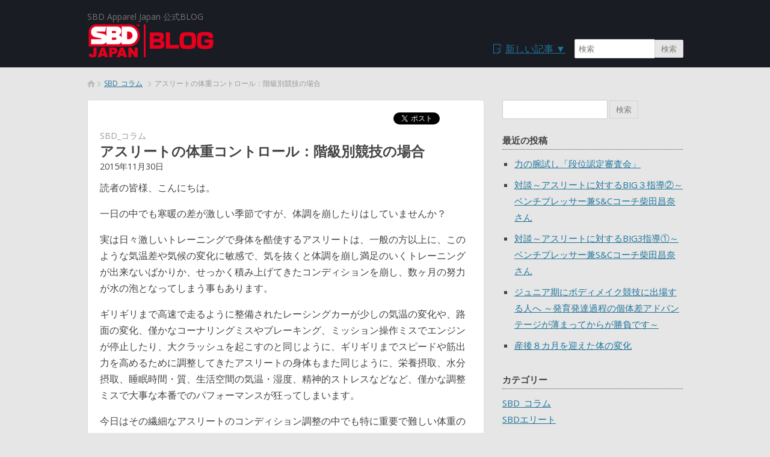

--- FILE ---
content_type: text/html; charset=UTF-8
request_url: https://www.sbdapparel.jp/contents/201511/377
body_size: 13425
content:
<!DOCTYPE html>
<!--[if IE 7]>
<html class="ie ie7" lang="ja">
<![endif]-->
<!--[if IE 8]>
<html class="ie ie8" lang="ja">
<![endif]-->
<!--[if !(IE 7) | !(IE 8)  ]><!-->
<html lang="ja" xmlns:og="http://ogp.me/ns#" xmlns:fb="http://www.facebook.com/2008/fbml">
<!--<![endif]-->
<head>
<meta charset="UTF-8" />
<meta name="viewport" content="width=device-width" />
<title>アスリートの体重コントロール：階級別競技の場合 | SBD Apparel Japan コラム</title>
<!--[if lt IE 9]>
<script src="https://www.sbdapparel.jp/contents/wp-content/themes/twentytwelve/js/html5.js" type="text/javascript"></script>
<![endif]-->

<meta property="og:locale" content="ja_JP">
<meta property="og:type" content="article">
<meta property="og:site_name" content="SBD Apparel Japan コラム">
<meta property="og:image" content="/img/common/img-ogimage.jpg" />
<meta property="og:title" content="アスリートの体重コントロール：階級別競技の場合" />
<meta property="og:url" content="https://www.sbdapparel.jp/contents/201511/377" />
<meta property="og:description" content="読者の皆様、こんにちは。 一日の中でも寒暖の差が激しい季節ですが、体調を崩したりはしていませんか？ 実は日々激しいトレーニングで身体を酷使するアスリートは、一般の方以上に、このような気温差や気候の変化に敏感で、気を抜くと体調を崩し満足のいくトレーニングが出来ないばかりか、せっかく積み上げてきたコンデ..." />


<!-- Google Tag Manager for WordPress by DuracellTomi -->
<script data-cfasync="false" type="text/javascript">//<![CDATA[
	var gtm4wp_datalayer_name = "dataLayer";
	var dataLayer = dataLayer || [];//]]>	
</script>
<!-- End Google Tag Manager for WordPress by DuracellTomi --><link rel='dns-prefetch' href='//apis.google.com' />
<link rel='dns-prefetch' href='//maxcdn.bootstrapcdn.com' />
<link rel='dns-prefetch' href='//fonts.googleapis.com' />
<link rel='dns-prefetch' href='//s.w.org' />
<link href='https://fonts.gstatic.com' crossorigin rel='preconnect' />
<link rel="alternate" type="application/rss+xml" title="SBD Apparel Japan コラムのフィード" href="https://www.sbdapparel.jp/contents/feed" />
		<script type="text/javascript">
			window._wpemojiSettings = {"baseUrl":"https:\/\/s.w.org\/images\/core\/emoji\/2.4\/72x72\/","ext":".png","svgUrl":"https:\/\/s.w.org\/images\/core\/emoji\/2.4\/svg\/","svgExt":".svg","source":{"concatemoji":"https:\/\/www.sbdapparel.jp\/contents\/wp-includes\/js\/wp-emoji-release.min.js"}};
			!function(a,b,c){function d(a,b){var c=String.fromCharCode;l.clearRect(0,0,k.width,k.height),l.fillText(c.apply(this,a),0,0);var d=k.toDataURL();l.clearRect(0,0,k.width,k.height),l.fillText(c.apply(this,b),0,0);var e=k.toDataURL();return d===e}function e(a){var b;if(!l||!l.fillText)return!1;switch(l.textBaseline="top",l.font="600 32px Arial",a){case"flag":return!(b=d([55356,56826,55356,56819],[55356,56826,8203,55356,56819]))&&(b=d([55356,57332,56128,56423,56128,56418,56128,56421,56128,56430,56128,56423,56128,56447],[55356,57332,8203,56128,56423,8203,56128,56418,8203,56128,56421,8203,56128,56430,8203,56128,56423,8203,56128,56447]),!b);case"emoji":return b=d([55357,56692,8205,9792,65039],[55357,56692,8203,9792,65039]),!b}return!1}function f(a){var c=b.createElement("script");c.src=a,c.defer=c.type="text/javascript",b.getElementsByTagName("head")[0].appendChild(c)}var g,h,i,j,k=b.createElement("canvas"),l=k.getContext&&k.getContext("2d");for(j=Array("flag","emoji"),c.supports={everything:!0,everythingExceptFlag:!0},i=0;i<j.length;i++)c.supports[j[i]]=e(j[i]),c.supports.everything=c.supports.everything&&c.supports[j[i]],"flag"!==j[i]&&(c.supports.everythingExceptFlag=c.supports.everythingExceptFlag&&c.supports[j[i]]);c.supports.everythingExceptFlag=c.supports.everythingExceptFlag&&!c.supports.flag,c.DOMReady=!1,c.readyCallback=function(){c.DOMReady=!0},c.supports.everything||(h=function(){c.readyCallback()},b.addEventListener?(b.addEventListener("DOMContentLoaded",h,!1),a.addEventListener("load",h,!1)):(a.attachEvent("onload",h),b.attachEvent("onreadystatechange",function(){"complete"===b.readyState&&c.readyCallback()})),g=c.source||{},g.concatemoji?f(g.concatemoji):g.wpemoji&&g.twemoji&&(f(g.twemoji),f(g.wpemoji)))}(window,document,window._wpemojiSettings);
		</script>
		<style type="text/css">
img.wp-smiley,
img.emoji {
	display: inline !important;
	border: none !important;
	box-shadow: none !important;
	height: 1em !important;
	width: 1em !important;
	margin: 0 .07em !important;
	vertical-align: -0.1em !important;
	background: none !important;
	padding: 0 !important;
}
</style>
<link rel='stylesheet' id='dashicons-css'  href='https://www.sbdapparel.jp/contents/wp-includes/css/dashicons.min.css' type='text/css' media='all' />
<link rel='stylesheet' id='obfx-module-pub-css-menu-icons-0-css'  href='https://maxcdn.bootstrapcdn.com/font-awesome/4.7.0/css/font-awesome.min.css?ver=2.3.3' type='text/css' media='all' />
<link rel='stylesheet' id='twentytwelve-fonts-css'  href='https://fonts.googleapis.com/css?family=Open+Sans:400italic,700italic,400,700&#038;subset=latin,latin-ext' type='text/css' media='all' />
<link rel='stylesheet' id='twentytwelve-style-css'  href='https://www.sbdapparel.jp/contents/wp-content/themes/pc_theme/style.css' type='text/css' media='all' />
<!--[if lt IE 9]>
<link rel='stylesheet' id='twentytwelve-ie-css'  href='https://www.sbdapparel.jp/contents/wp-content/themes/twentytwelve/css/ie.css?ver=20121010' type='text/css' media='all' />
<![endif]-->
<script type='text/javascript' src='https://ajax.googleapis.com/ajax/libs/jquery/1.9.1/jquery.min.js'></script>
<script type='text/javascript' src='https://www.sbdapparel.jp/contents/wp-content/plugins/duracelltomi-google-tag-manager/js/gtm4wp-form-move-tracker.js?ver=1.8.1'></script>
<script type='text/javascript' src='https://apis.google.com/js/plusone.js'></script>
<script type='text/javascript' src='https://www.sbdapparel.jp/contents/wp-content/themes/pc_theme/js/cagotune.js'></script>
<script type='text/javascript' src='https://www.sbdapparel.jp/contents/wp-content/plugins/google-analyticator/external-tracking.min.js?ver=6.5.4'></script>
<link rel='https://api.w.org/' href='https://www.sbdapparel.jp/contents/wp-json/' />
<link rel='prev' title='ニースリーブ・エルボースリーブのお手入れ方法' href='https://www.sbdapparel.jp/contents/201511/380' />
<link rel='next' title='フックグリップ' href='https://www.sbdapparel.jp/contents/201512/386' />
<link rel="canonical" href="https://www.sbdapparel.jp/contents/201511/377" />
<link rel='shortlink' href='https://www.sbdapparel.jp/contents/?p=377' />
<link rel="alternate" type="application/json+oembed" href="https://www.sbdapparel.jp/contents/wp-json/oembed/1.0/embed?url=https%3A%2F%2Fwww.sbdapparel.jp%2Fcontents%2F201511%2F377" />
<link rel="alternate" type="text/xml+oembed" href="https://www.sbdapparel.jp/contents/wp-json/oembed/1.0/embed?url=https%3A%2F%2Fwww.sbdapparel.jp%2Fcontents%2F201511%2F377&#038;format=xml" />

<!-- Google Tag Manager for WordPress by DuracellTomi -->
<script data-cfasync="false" type="text/javascript">//<![CDATA[
	dataLayer.push({"pagePostType":"post","pagePostType2":"single-post","pageCategory":["sbd_%e3%82%b3%e3%83%a9%e3%83%a0"],"pagePostAuthor":"SBD Japan"});//]]>
</script>
<script data-cfasync="false">//<![CDATA[
(function(w,d,s,l,i){w[l]=w[l]||[];w[l].push({'gtm.start':
new Date().getTime(),event:'gtm.js'});var f=d.getElementsByTagName(s)[0],
j=d.createElement(s),dl=l!='dataLayer'?'&l='+l:'';j.async=true;j.src=
'//www.googletagmanager.com/gtm.'+'js?id='+i+dl;f.parentNode.insertBefore(j,f);
})(window,document,'script','dataLayer','GTM-5Z6BPJD');//]]>
</script>
<!-- End Google Tag Manager -->
<!-- End Google Tag Manager for WordPress by DuracellTomi --><!-- Google Analytics Tracking by Google Analyticator 6.5.4: http://www.videousermanuals.com/google-analyticator/ -->
<script type="text/javascript">
    var analyticsFileTypes = [''];
    var analyticsSnippet = 'disabled';
    var analyticsEventTracking = 'enabled';
</script>
<script type="text/javascript">
	(function(i,s,o,g,r,a,m){i['GoogleAnalyticsObject']=r;i[r]=i[r]||function(){
	(i[r].q=i[r].q||[]).push(arguments)},i[r].l=1*new Date();a=s.createElement(o),
	m=s.getElementsByTagName(o)[0];a.async=1;a.src=g;m.parentNode.insertBefore(a,m)
	})(window,document,'script','//www.google-analytics.com/analytics.js','ga');
	ga('create', 'UA-62344784-1', 'auto');
 
	ga('send', 'pageview');
</script>
<script src="https://www.sbdapparel.jp/contents/wp-content/themes/pc_theme/js/pagetop.js"></script>
</head>

<body class="post-template-default single single-post postid-377 single-format-standard custom-font-enabled single-author">
<div id="site" class="whatever">
    <header id="header" class="siteheader" role="banner">
        <div id="header-inner" class="headinner">
            <h2 class="site-description">SBD Apparel Japan 公式BLOG</h2>
            <hgroup id="title" class="sitetitle">
                                <h1 class="site-title imgmode"><a href="/" title="SBD Apparel Japan コラム" rel="home"><img src="https://www.sbdapparel.jp/contents/wp-content/uploads/2015/04/logo.png" alt="SBD Apparel Japan コラム" /></a></h1>
                            </hgroup>
            <div id="subnavi" class="panelsbox">
                <p><a href="#postlist" class="postlist-btn">新しい記事<span>&nbsp;▼</span></a></p>
                <div class="topsearch">
                    <form method="get" id="searchform" action="">
                        <label for="s" class="assistive-text">検索</label>
                        <input type="text" name="s" id="sw-text" class="sw-text" value="" placeholder="検索" /><input type="submit" name="submit" id="sw-submit" class="sw-submit" value="検索" />
                    </form>
                </div>
            </div>
        </div><!-- #header-inner -->
    </header><!-- #masthead -->

    <div class="categorylist">
        <ul class="categorylist-panel">
            <li class="cat-item cat-item-0"><a title="ブログトップへ"  href="https://www.sbdapparel.jp/contents">トップ</a></li>
	<li class="cat-item cat-item-2"><a href="https://www.sbdapparel.jp/contents/category/sbd_%e3%82%b3%e3%83%a9%e3%83%a0" >SBD_コラム</a>
</li>
	<li class="cat-item cat-item-3"><a href="https://www.sbdapparel.jp/contents/category/sbd%e3%82%a8%e3%83%aa%e3%83%bc%e3%83%88" >SBDエリート</a>
</li>
	    </ul>
	    <p class="categorylist-close"><img src="https://www.sbdapparel.jp/contents/wp-content/themes/pc_theme/img/common/icon-close.png" /></p>
	</div><!-- .categorylist -->
    <div class="postlist">
        <ul class="postlist-panel">
                  <li><a href="https://www.sbdapparel.jp/contents/202510/6630">力の腕試し「段位認定審査会」</a><span>&nbsp;&nbsp;[2025年10月4日]</span></li>
            <li><a href="https://www.sbdapparel.jp/contents/202506/6617">対談～アスリートに対するBIG３指導②～ ベンチプレッサー兼S&#038;Cコーチ柴田昌奈さん</a><span>&nbsp;&nbsp;[2025年6月25日]</span></li>
            <li><a href="https://www.sbdapparel.jp/contents/202505/6596">対談～アスリートに対するBIG3指導①～ ベンチプレッサー兼S&#038;Cコーチ柴田昌奈さん</a><span>&nbsp;&nbsp;[2025年5月16日]</span></li>
            <li><a href="https://www.sbdapparel.jp/contents/202411/6557">ジュニア期にボディメイク競技に出場する人へ ～発育発達過程の個体差アドバンテージが薄まってからが勝負です～</a><span>&nbsp;&nbsp;[2024年11月26日]</span></li>
            <li><a href="https://www.sbdapparel.jp/contents/202410/6533">産後８カ月を迎えた体の変化</a><span>&nbsp;&nbsp;[2024年10月3日]</span></li>
      	    </ul>
	    <p class="postlist-close"><img src="https://www.sbdapparel.jp/contents/wp-content/themes/pc_theme/img/common/icon-close.png" /></p>
    </div><!-- .postlist -->

    
	<div id="breadcrumb" class="clearfix"><ul><li><a href="/"><img src="https://www.sbdapparel.jp/contents/wp-content/themes/pc_theme/img/common/icon-breadcrumb-home.gif" alt="HOME" /></a></li><li><a href="https://www.sbdapparel.jp/contents/category/sbd_%e3%82%b3%e3%83%a9%e3%83%a0">SBD_コラム</a></li><li>アスリートの体重コントロール：階級別競技の場合</li></ul></div>
	<div id="main" class="wrapper">
	<div id="primary" class="contents">
		<div id="content" role="main">

											<div class="entry-share">
    <div class="hatena-btn"><a href="http://b.hatena.ne.jp/entry/"https%3A%2F%2Fwww.sbdapparel.jp%2Fcontents%2F201511%2F377 class="hatena-bookmark-button" data-hatena-bookmark-title="アスリートの体重コントロール：階級別競技の場合" data-hatena-bookmark-layout="simple-balloon" title="このエントリーをはてなブックマークに追加"><img src="https://b.st-hatena.com/images/entry-button/button-only@2x.png" alt="このエントリーをはてなブックマークに追加" width="20" height="20" style="border: none;" /></a><script type="text/javascript" src="https://b.st-hatena.com/js/bookmark_button.js" charset="utf-8" async="async"></script></div>
    <div class="twitter-btn"><a href="https://twitter.com/share" class="twitter-share-button" data-count="horizontal">Tweet</a><script type="text/javascript" src="https://platform.twitter.com/widgets.js"></script></div>
    <div class="facebook-btn"><iframe src="https://www.facebook.com/plugins/like.php?href=https%3A%2F%2Fwww.sbdapparel.jp%2Fcontents%2F201511%2F377&amp;width=200&amp;layout=button_count&amp;action=like&amp;show_faces=false&amp;share=false&amp;height=21" style="border:none; overflow:hidden; width:200px; height:21px;" scrolling="no" frameborder="0" allowTransparency="true"></iframe></div>
    <div class="plusone-btn"><g:plusone size="medium" href="https://www.sbdapparel.jp/contents/201511/377"></g:plusone></div>
    </div>				
	<article id="entry-id377" class="post-377 post type-post status-publish format-standard hentry category-sbd_">
				<header class="entry-header">
						<p class="entry-category"><a href="https://www.sbdapparel.jp/contents/category/sbd_%e3%82%b3%e3%83%a9%e3%83%a0" title="2 へのパーマリンク">SBD_コラム</a></p>
			<h1 class="entry-title">アスリートの体重コントロール：階級別競技の場合</h1>
			<time>2015年11月30日</time>
						<a href="https://www.sbdapparel.jp/contents/201511/377"></a>

																</header><!-- .entry-header -->

				<div class="entry-content">
			<p>読者の皆様、こんにちは。</p>
<p>一日の中でも寒暖の差が激しい季節ですが、体調を崩したりはしていませんか？</p>
<p>実は日々激しいトレーニングで身体を酷使するアスリートは、一般の方以上に、このような気温差や気候の変化に敏感で、気を抜くと体調を崩し満足のいくトレーニングが出来ないばかりか、せっかく積み上げてきたコンディションを崩し、数ヶ月の努力が水の泡となってしまう事もあります。</p>
<p>ギリギリまで高速で走るように整備されたレーシングカーが少しの気温の変化や、路面の変化、僅かなコーナリングミスやブレーキング、ミッション操作ミスでエンジンが停止したり、大クラッシュを起こすのと同じように、ギリギリまでスピードや筋出力を高めるために調整してきたアスリートの身体もまた同じように、栄養摂取、水分摂取、睡眠時間・質、生活空間の気温・湿度、精神的ストレスなどなど、僅かな調整ミスで大事な本番でのパフォーマンスが狂ってしまいます。</p>
<p>今日はその繊細なアスリートのコンディション調整の中でも特に重要で難しい体重のコントロールについてお話させていただこうと思います。</p>
<h3>【計量をパスする事が目的なのか、体組成自体を改善する事が目的なのか】</h3>
<p>アスリートのウエイトコントロールには大きく分けて２種類あります。</p>
<p>一つは特に○○kgにしなければならないという制限は無く、競技特性に求められる範囲内で筋肉を大きくし体脂肪率を低くしようとするもの。</p>
<p>もう一つは競技の中で階級が決められていて、試合に出場するために必ず決められた体重内にして計量をパスしなければならないもの。</p>
<p>基本的にはどちらも身体の筋肉量は出来る限り多くして、無駄な体脂肪は少なくする事には変わりはありませんが、階級制競技の方では、計量前に瞬間的に水分を調整し計量だけパスして、試合開始までには消化の良い食事と共に水分を摂り、実際には規定体重よりも少し重くして試合に出る方が有利となる競技もあります。</p>
<p>この水分の調整でまずイメージされるのがプロボクシングの調整だと思います。</p>
<p>あしたのジョー(少し古いですが)などのアニメでも描かれて強烈なイメージがあり「減量」というと水分を控え、服を着込んでサウナに入るものだという、間違った認識を持ってしまっている人も未だにいると思います。</p>
<h3>【ウエイトトレーニングと体重調整】</h3>
<p>上記どちらのタイプの体重調整にもウエイトトレーニングは非常に効果を発揮します。</p>
<p>何故ならばウエイトトレーニングで筋肉量が増える事で身体の基礎代謝が高まり、無理な食事制限を行う事無く体脂肪率を緩やかに下げる事が出来るからです。</p>
<p>勿論、各競技の特性に基づいて求められる体型やバランスはあると思いますが、それを考慮したうえで、全身をバランス良く鍛える事で無駄な脂肪を減らし除脂肪体重を増やせばパフォーマンスを向上させる良い条件が整いますし、普段から無駄な体脂肪を付けない事で試合前に急激な体重調整を行い、パフォーマンスを崩すリスクを負う事を防ぎます。</p>
<h3>【階級制競技の場合の注意点】</h3>
<p>階級制競技の場合、最重量級以外のカテゴリーでは場合によってはウエイトトレーニングで筋量が増加し過ぎて階級の枠内に体重が収まりにくくなる事もあるかも知れません。</p>
<p>勿論これも競技特性を考慮し、競技に有利な身長：体重比なども考慮しなければなりませんが、本来ならば筋肉が増えて筋力が向上し、パワーとスピードが向上するのならば、それに適した階級にランクアップするのはパフォーマンス向上面で考えればポジティブな事です。<br />
(打撃系格闘技等で身長が低いと不利な場合等は別)</p>
<p>しかしながらベスト体重が規定の範囲内を少し超えるぐらいの数値にある選手は、当然少し体重を減らして下の階級で戦った方が優位に立てるという競技も多く存在します。</p>
<p>このような、既に競技特性に合致した、体型を低い体脂肪率で獲得していながら、更に数キロを減らして計量をパスしたい場合には、通常のゆっくり筋量を増やして脂肪を減らす調整以外に、最後の数日～１週間程度で体内の水分量を調整し計量をパスしたらその後、試合開始時間までに、速やかに元に戻して試合に臨むという調整方法が必要となります。</p>
<h3>【水分カットによる計量パスの注意点】</h3>
<p>よく「サウナで○○kg落としてきた」とか「２日前から水分を摂っていない･･･」などと色々な調整をしている人を見かけますが、試合に出る本来の目的は練習してきた自分のパフォーマンスを最大限に発揮する事であり、直前に無理な水分カットをして練習で出来ていた事が本番で出来なくなるような調整なら、しないで１階級上げた方がマシでしょう。</p>
<p>また、プロボクシングやボディビルの全国大会などで最後の１週間で５ｋｇ近い水分をカットしたなんていう伝説級の話も聞きますが、それらの多くは計量を前日、若しくは試合の数時間前に済ませるタイプの競技であり、計量をパスしてから水分とカロリーを補給してボロボロだったコンディションを試合開始時間までに戻すだけの時間がある場合が多いので、伝説級の減量を普通の当日計量の競技の人が苦し紛れに真似をしてもパフォーマンスを下げてしまったり、最悪の場合は試合が出来ないような状態になってしまいます。</p>
<p>ボディビルディングに至っては、筋肉を見せる競技であり、当日の筋肉の機能自体よりも如何に見えるかの方が重要であるため、<br />
極限まで皮下水分を取り除き、バックステージで立てないようなフラフラのコンディションでも、ステージ　の上で痩せ我慢が出来れば良いので、彼等の伝説的な調整方法は、コンテストに到るまでの食事制限やトレーニングの部分では大いに参考になりますが、最後の微調整の部分は他競技のアスリートが真似してはいけませんし、簡単に真似出来るものでもありません。</p>
<h3>【水分カットの許容範囲】</h3>
<p>このコラムの読者の多くはパワーリフティング競技者であると思いますので、私の経験を２つ紹介します。</p>
<p>一つ目は２０１１年春のノーギア大阪府パワーリフティング選手権大会での失敗です。</p>
<p>この年は夏にボディビルの体重別の大会に７０ｋｇ級で出場するために前年の秋・冬を７８ｋｇ前後で過ごし、体脂肪率も１０％程度でキープしていました。</p>
<p>この大会には７４ｋｇ級でエントリーしたので４ｋｇ程度の減量が必要だったわけですが、私はこれを水分の調整のみで行いました。</p>
<p>調整方法は食事もトレーニングも全く変えずに１週間前から毎晩サウナに通い汗を出し、土曜日の夕方には７６ｋｇにしておいて試合当日の朝は７５．５ｋｇ。</p>
<p>後は試合会場までの移動の間にサウナスーツを着込み、汗をかきながらガムを噛んで唾を吐く(汚い話しですいません)というものでした。</p>
<p>計量では予定通り７３．９８ｋｇでギリギリパス。</p>
<p>すぐさまスポーツドリンクを２ℓ飲み干し食事も摂って、恐らくスクワットの開始時間には７７ｋｇ程に戻っていたと思います。</p>
<p>しかしウォームアップを始めてみると、全く体に力が入らず手が震え、寒気を感じるようになっていました。</p>
<p>そしてスクワットの第一試技は無事に挙げる事が出来ましたが、第二試技でしゃがんだ瞬間に腹筋から殿筋、内転筋、ハムストリングス、カーフ、足の裏まで、胸から下の全ての筋肉が同時に攣ってしまい、潰れて立てなくなってしまいました。</p>
<p>体がガチガチに固まったままラックの下から引きずり出すように助け出され、体育館の端まで引きずって移動させてもらうという事態に陥りました。</p>
<p>しかし有難い事に、多くの選手や関係者の方々から水分や塩分を分けて頂き、色んな人がマッサージやストレッチをしてくれて何とか痙攣が治まり、再び立ち上がり、「これだけ助けてもらって棄権しては駄目だ」と思い、何とか攣りまくりながらもベンチとデッドを最低限の重量で２回ずつ第二試技までは成功させ、結果的に優勝し最優秀選手賞までいただいた思い出深い大会です。</p>
<p>この大会で私が行った水分カットは体重の５．１２％程度のものでした。</p>
<p>勿論、筋肉量によって割合は変わると思いますし個人差もかなりあると思います。</p>
<p>次に私が自己ベスト記録のトータル６５１ｋｇを記録した２０１２年の秋の近畿大会の場合です。</p>
<p>この大会は私にとってはジャパンクラッシックという大きな大会を終えて、次のアジアクラッシックに向けての繋ぎの大会として勝ち負けよりも記録を優先した大会でした。</p>
<p>体重は８５ｋｇぐらいで安定していて体脂肪率も１４％程度でした。</p>
<p>２週間ほど前から少し食事の量を意識して、大会前日の朝には特に無理する事無く８４ｋｇジャスト。</p>
<p>前日だけ少し長めにお風呂に浸かってリラックス。</p>
<p>夕食から後だけ少し水分を控えて、朝起きたら自宅の体重計で８３．３ｋｇ程度でした。</p>
<p>「３００ｇぐらい途中のサービスエリアでトイレに行けば落ちるだろう」<br />
そう思って特に何もせず車で移動し計量に臨むと、なんと８３．２ｋｇでオーバー。</p>
<p>人生初の体重オーバーを経験しました。</p>
<p>仕方ないのでまたしても得意のガム噛み唾吐き作戦で(ホント汚くて申し訳ございません)和歌山の綺麗な海を眺めながら、こんな事もあろうかとサービスエリアで購入したみかん味のガムを噛み、只管ペッペと３０分ほど頑張って再計量に臨むと８３．００ｋｇジャストでパスしました。</p>
<p>しかしこの大会は何故か始まってしまえば絶好調でスクワットでいきなり当時の日本記録２４１ｋｇをマーク。</p>
<p>苦手のベンチで第三試技だけ失敗してしまったものの、デッドリフトでも自己ベストの２６０ｋｇを挙げ、トータルでも自己ベストの６５１ｋｇでした。</p>
<p>この大会で私が行った水分カットは体重の２．３５％でした。</p>
<p>この程度であればパフォーマンスには全く影響はありませんでした。</p>
<p>これはあくまで私の経験であり、筋肉の多い人ほど水分の出し入れの許容量も大きくなると思われます。</p>
<p>また体質も人によって違うので、５６ｋｇ級で１０ｋｇ近い水分カットをして試合に出て優勝してしまう人もいるぐらいです。</p>
<p>一概には言えませんが、一つの参考にして頂ければ嬉しく思います。</p>
<h3>【水分を出す為にはひたすら汗をかけば良いのか？】</h3>
<p>先に述べたプロボクシングのイメージからサウナや厚着しての運動で汗をかいて水分を搾り出そうとする人が多いですが、当然試合前にこれらをやり過ぎると疲れてしまいますので効率的な方法とは思えません。</p>
<p>一番効率良く体内から水分を出す方法は、当たり前の話ですが尿を出す事です。</p>
<p>そしてこれも当たり前の話ですが、水分を普段から沢山摂取している人ほど尿の量も回数も多いです。（内臓に問題があれば別ですが）<br />
私の場合は普段から日常生活で４ℓ、トレーニング中は２ℓの水分を摂る事を心がけています。</p>
<p>これは今の私の生活では特に苦労無く出来る範囲の分量です。</p>
<p>因みにボディビルの大会前は日常生活で１０ℓ、トレーニング中に２ℓでした。</p>
<p>これは流石に一日中トイレの場所を確認するぐらいでした。</p>
<p>水分を多く摂る一番の目的はトレーニングと同じく身体の基礎代謝を高める事ですが、同時に余分な老廃物等を早く取り除き身体をクリーンに保っておきたいという意味もあります。</p>
<p>私の場合、通常は就寝前と起床時で２ｋｇ程度体重が落ちるので寝ている間に多くの水分を失っている事になります。</p>
<p>大会前日の夕食時以降の水分を控えるだけでも翌朝は更に１ｋｇは体重が落ちています。</p>
<p>普段から身体の水回りを良くする事で余計な汗をかくための運動をする事無く、すんなり尿で落とす事が出来ます。</p>
<h3>【食べ物を変えて尿を出す方法の注意点】</h3>
<p>また、ボディビルダーの調整方法でよく行われるのが、利尿作用のある食品を食べて尿を出やすくするという方法です。</p>
<p>私の場合はアスパラガス・トマト・きゅうり・ブロッコリーなどが効果的でした。</p>
<p>しかしカリウムを多く摂りナトリウムを控えれば確かに体内から水分は出て行くのですが、同時に電解質のバランスを崩し、試合中に攣りやすくなるリスクも負う事になります。</p>
<p>ですので普段から攣り易い人にはお勧め出来ません。</p>
<p>もっと簡単なのは数日前から低炭水化物の食事をして筋グリコーゲンを枯渇させれば、水分は抜けて体重は落ちます。</p>
<p>しかしこれも計量後に食べても筋肉内にグリコーゲンが戻るのが間に合わず、ぺしゃんこの筋肉のままスクワットのウォームアップが始まってしまうなんて事になりかねません。</p>
<p>何でもそうですが、やり過ぎはパフォーマンス低下のリスクを大きくします。</p>
<p>食品にしてもダイエット方法にしても普段から心がけていなければ試合直前だけやるとなんでもギャンブルのようになってしまいます。</p>
<p>食べ物を変えるにしても極端な事はせず、期待値も最後の２００～１００ｇぐらいに留めるべきでしょう。</p>
<h3>【自分に合った準備期間を知る】</h3>
<p>体重のコントロールに関して言えば、一番有効なのは経験値です。</p>
<p>つまり自分の身体で何度も体験する事で、自分にとってどのような食生活が良いのか。どのようなトレーニング量が良いのか。<br />
どのぐらいの期間を設けるのが良いのか。</p>
<p>これらを理解し、苦しくなった時に、あまり多くの情報に左右されないようにするべきだと思います。</p>
<p>勿論、優秀なコーチからのアドバイスや、雑誌やネットで情報収集する事は悪い事ではありません。</p>
<p>しかしあなたの身体は最終的にはあなた自身でしっかり管理してコントロールしなければ良い結果は得られません。</p>
<p>「自分の身体の事は自分が一番良くわかっている」こう自信を持って言えるように、しっかりプランを立てて実行し、必ず記録を残す事です。</p>
<p>また、加齢や筋肉量の変化によっても体質は変わります。</p>
<p>数年前の調子の良かった時と同じ調整方法を行っても身体自体が大きく変わってしまっているなら、別人になったつもりで、また<br />
データを取りながら今のベストチョイスを考えなければなりません。</p>
<p>最後に繰り返しになりますが、試合間際になってギャンブル性の高い方法に頼る必要の無いように早目の準備を心がけましょう。本当のギャンブルと同じで運良く成功しても次また当たるとは限りません。</p>
<p>失敗しても成功しても毎回学ぶ事が多いのが調整の楽しいところですが、出来れば次に繋がる自分だけのデータを沢山得て、強くなっていきたいものです。</p>
<p>コラムニストやコラム内容についてのメッセージは下記のアドレスまでお送りください。</p>
<p>コラム用メールアドレス： <strong>column@sbdapparel.jp</strong></p>
<p>※どのコラム宛かを明記してください。<br />
※お送りいただいたメールの内容は、コラムで取り上げられる事があります。</p>
<p>■コラム執筆者</p>
<p>佐名木宗貴<br />
ベスト記録（ノーギア）<br />
スクワット 241kg<br />
ベンチプレス 160kg<br />
デッドリフト 260kg</p>
<p>戦跡<br />
パワーリフティング<br />
・全日本教職員パワーリフティング選手権 90kg級 優勝<br />
・2009～2012年 近畿パワーリフティング選手権 4連覇 75・82.5・83・90kg級4階級制覇<br />
・ジャパンクラッシックパワーリフティング選手権大会 83kg級 準優勝<br />
・アジアクラッシックパワーリフティング選手権大会 83kg級 優勝<br />
・東海パワーリフティング選手権大会 93kg級 優勝</p>
<p>ボディビルディング<br />
2000～2001年　　関東学生ボディビル選手権 2連覇<br />
2000年　　　　　全日本学生ボディビル選手権 3位<br />
2011年　　　　　日本体重別ボディビル選手権70kg級 3位<br />
2011年　　　　　関西体重別ボディビル選手権70kg級 優勝</p>
<div class="entry-share">
    <div class="hatena-btn"><a href="http://b.hatena.ne.jp/entry/"https%3A%2F%2Fwww.sbdapparel.jp%2Fcontents%2F201511%2F377 class="hatena-bookmark-button" data-hatena-bookmark-title="アスリートの体重コントロール：階級別競技の場合" data-hatena-bookmark-layout="simple-balloon" title="このエントリーをはてなブックマークに追加"><img src="https://b.st-hatena.com/images/entry-button/button-only@2x.png" alt="このエントリーをはてなブックマークに追加" width="20" height="20" style="border: none;" /></a><script type="text/javascript" src="https://b.st-hatena.com/js/bookmark_button.js" charset="utf-8" async="async"></script></div>
    <div class="twitter-btn"><a href="https://twitter.com/share" class="twitter-share-button" data-count="horizontal">Tweet</a><script type="text/javascript" src="https://platform.twitter.com/widgets.js"></script></div>
    <div class="facebook-btn"><iframe src="https://www.facebook.com/plugins/like.php?href=https%3A%2F%2Fwww.sbdapparel.jp%2Fcontents%2F201511%2F377&amp;width=200&amp;layout=button_count&amp;action=like&amp;show_faces=false&amp;share=false&amp;height=21" style="border:none; overflow:hidden; width:200px; height:21px;" scrolling="no" frameborder="0" allowTransparency="true"></iframe></div>
    <div class="plusone-btn"><g:plusone size="medium" href="https://www.sbdapparel.jp/contents/201511/377"></g:plusone></div>
    </div>					</div><!-- .entry-content -->
		
	</article><!-- #post -->				
                <div class="entry-relation">
                    <h4>関連する記事</h4>
                    <ul>
                        <li><span class="postdate">2025年10月04日</span><span class="postlink"><a href="https://www.sbdapparel.jp/contents/202510/6630" title="力の腕試し「段位認定審査会」">力の腕試し「段位認定審査会」</a></span></li><li><span class="postdate">2025年06月25日</span><span class="postlink"><a href="https://www.sbdapparel.jp/contents/202506/6617" title="対談～アスリートに対するBIG３指導②～ ベンチプレッサー兼S&#038;Cコーチ柴田昌奈さん">対談～アスリートに対するBIG３指導②～ ベンチプレッサー兼S&#038;Cコーチ柴田昌奈さん</a></span></li><li><span class="postdate">2025年05月16日</span><span class="postlink"><a href="https://www.sbdapparel.jp/contents/202505/6596" title="対談～アスリートに対するBIG3指導①～ ベンチプレッサー兼S&#038;Cコーチ柴田昌奈さん">対談～アスリートに対するBIG3指導①～ ベンチプレッサー兼S&#038;Cコーチ柴田昌奈さん</a></span></li><li><span class="postdate">2024年11月26日</span><span class="postlink"><a href="https://www.sbdapparel.jp/contents/202411/6557" title="ジュニア期にボディメイク競技に出場する人へ ～発育発達過程の個体差アドバンテージが薄まってからが勝負です～">ジュニア期にボディメイク競技に出場する人へ ～発育発達過程の個体差アドバンテージが薄まってからが勝負です～</a></span></li><li><span class="postdate">2024年10月03日</span><span class="postlink"><a href="https://www.sbdapparel.jp/contents/202410/6533" title="産後８カ月を迎えた体の変化">産後８カ月を迎えた体の変化</a></span></li>                    </ul>
                </div><!-- .entry-relation -->

				<nav class="nav-single">
					<h3 class="assistive-text">投稿ナビゲーション</h3>
					<span class="nav-previous"><a href="https://www.sbdapparel.jp/contents/201511/380" rel="prev">ニースリーブ・エルボースリーブのお手入れ方法</a></span>
					<span class="nav-next"><a href="https://www.sbdapparel.jp/contents/201512/386" rel="next">フックグリップ</a></span>
				</nav><!-- .nav-single -->

				<?php/* Comment area no use. */ // comments_template( '', true );?>

			
		</div><!-- #content -->
	</div><!-- #primary -->


		<div id="secondary" class="localnavi" role="complementary">
	<div id="sidebar_lock">
	<aside id="search-2" class="widget widget_search"><form role="search" method="get" id="searchform" class="searchform" action="https://www.sbdapparel.jp/contents/">
				<div>
					<label class="screen-reader-text" for="s">検索:</label>
					<input type="text" value="" name="s" id="s" />
					<input type="submit" id="searchsubmit" value="検索" />
				</div>
			</form></aside>		<aside id="recent-posts-2" class="widget widget_recent_entries">		<h3 class="widget-title">最近の投稿</h3>		<ul>
											<li>
					<a href="https://www.sbdapparel.jp/contents/202510/6630">力の腕試し「段位認定審査会」</a>
									</li>
											<li>
					<a href="https://www.sbdapparel.jp/contents/202506/6617">対談～アスリートに対するBIG３指導②～ ベンチプレッサー兼S&#038;Cコーチ柴田昌奈さん</a>
									</li>
											<li>
					<a href="https://www.sbdapparel.jp/contents/202505/6596">対談～アスリートに対するBIG3指導①～ ベンチプレッサー兼S&#038;Cコーチ柴田昌奈さん</a>
									</li>
											<li>
					<a href="https://www.sbdapparel.jp/contents/202411/6557">ジュニア期にボディメイク競技に出場する人へ ～発育発達過程の個体差アドバンテージが薄まってからが勝負です～</a>
									</li>
											<li>
					<a href="https://www.sbdapparel.jp/contents/202410/6533">産後８カ月を迎えた体の変化</a>
									</li>
					</ul>
		</aside><aside id="categories-2" class="widget widget_categories"><h3 class="widget-title">カテゴリー</h3>		<ul>
	<li class="cat-item cat-item-2"><a href="https://www.sbdapparel.jp/contents/category/sbd_%e3%82%b3%e3%83%a9%e3%83%a0" >SBD_コラム</a>
</li>
	<li class="cat-item cat-item-3"><a href="https://www.sbdapparel.jp/contents/category/sbd%e3%82%a8%e3%83%aa%e3%83%bc%e3%83%88" >SBDエリート</a>
</li>
		</ul>
</aside><aside id="text-2" class="widget widget_text"><h3 class="widget-title">店舗紹介</h3>			<div class="textwidget"><a href="/"><img src="https://www.sbdapparel.jp/contents/wp-content/uploads/2024/12/side_310_210.png" alt="SBD日本公式サイトはこちら" /></a></div>
		</aside>	</div>
	</div><!-- #secondary -->
		</div><!-- #main .wrapper -->
	<footer id="footer" class="sitefooter" role="contentinfo">
		<div class="site-info">
		</div><!-- .site-info -->
	</footer><!-- #colophon -->

	<div id="move-to-the-top"><img src="https://www.sbdapparel.jp/contents/wp-content/themes/pc_theme/img/common/pagetop.png" alt="PAGETOP" width="120" height="40" /></div><!-- #move-to-the-top -->
</div><!-- #page -->


<!-- Google Tag Manager (noscript) -->
<noscript><iframe src="https://www.googletagmanager.com/ns.html?id=GTM-5Z6BPJD"
height="0" width="0" style="display:none;visibility:hidden"></iframe></noscript>
<!-- End Google Tag Manager (noscript) --><script type='text/javascript' src='https://www.sbdapparel.jp/contents/wp-content/themes/twentytwelve/js/navigation.js?ver=20140711'></script>
<script type='text/javascript' src='https://www.sbdapparel.jp/contents/wp-includes/js/wp-embed.min.js'></script>
</body>
</html>

--- FILE ---
content_type: text/html; charset=utf-8
request_url: https://accounts.google.com/o/oauth2/postmessageRelay?parent=https%3A%2F%2Fwww.sbdapparel.jp&jsh=m%3B%2F_%2Fscs%2Fabc-static%2F_%2Fjs%2Fk%3Dgapi.lb.en.W5qDlPExdtA.O%2Fd%3D1%2Frs%3DAHpOoo8JInlRP_yLzwScb00AozrrUS6gJg%2Fm%3D__features__
body_size: 162
content:
<!DOCTYPE html><html><head><title></title><meta http-equiv="content-type" content="text/html; charset=utf-8"><meta http-equiv="X-UA-Compatible" content="IE=edge"><meta name="viewport" content="width=device-width, initial-scale=1, minimum-scale=1, maximum-scale=1, user-scalable=0"><script src='https://ssl.gstatic.com/accounts/o/2580342461-postmessagerelay.js' nonce="IhcBRQ0LXIn3ZWtNXtAxMA"></script></head><body><script type="text/javascript" src="https://apis.google.com/js/rpc:shindig_random.js?onload=init" nonce="IhcBRQ0LXIn3ZWtNXtAxMA"></script></body></html>

--- FILE ---
content_type: text/css
request_url: https://www.sbdapparel.jp/contents/wp-content/themes/pc_theme/style.css
body_size: 5321
content:
@charset "UTF-8";
/*
Theme Name: CAGOLAB Tune TPL Set Ver1.1
Author: ARATANA
Description: This theme has become a unique design CAGOLAB considering the affinity of the theme of the latest WordPress, most of the basic features are built in a way to divert the WordPress default ones. In the treatment of "child theme" so-called, please use.
Version: 1.1
Template: twentytwelve
*/

@import url("./orgstyle.css");

/* =Reset
-------------------------------------------------------------- */
html, body, div, span, applet, object, iframe, h1, h2, h3, h4, h5, h6, p, blockquote, pre, a, abbr, acronym, address, big, cite, code, del, dfn, em, img, ins, kbd, q, s, samp, small, strike, strong, sub, sup, tt, var, b, u, i, center, dl, dt, dd, ol, ul, li, fieldset, form, label, legend, table, caption, tbody, tfoot, thead, tr, th, td, article, aside, canvas, details, embed, figure, figcaption, footer, header, hgroup, menu, nav, output, ruby, section, summary, time, mark, audio, video {
	margin: 0;
	padding: 0;
	border: 0;
	font-size: 100%;
	vertical-align: baseline;
}
body {
	line-height: 1;
  background: #e6e6e6;
}
ol,
ul {
	list-style: none;
}
blockquote,
q {
	quotes: none;
}
blockquote:before,
blockquote:after,
q:before,
q:after {
	content: '';
	content: none;
}
table {
	border-collapse: collapse;
	border-spacing: 0;
}
caption,
th,
td {
	font-weight: normal;
	text-align: left;
}
h1,
h2,
h3,
h4,
h5,
h6 {
	clear: both;
}
html {
	overflow-y: scroll;
	font-size: 100%;
	-webkit-text-size-adjust: 100%;
	-ms-text-size-adjust: 100%;
}
a {
	outline: none;
	color: #21759b;
}
a:hover {
	color: #0f3647;
}
a:focus {
	outline: thin dotted;
}
article,
aside,
details,
figcaption,
figure,
footer,
header,
hgroup,
nav,
section {
	display: block;
}
audio,
canvas,
video {
	display: inline-block;
}
audio:not([controls]) {
	display: none;
}
del {
	color: #333;
}
ins {
	background: #fff9c0;
	text-decoration: none;
}
hr {
	background-color: #ccc;
	border: 0;
	height: 1px;
	margin: 24px;
	margin-bottom: 1.714285714rem;
}
sub,
sup {
	font-size: 75%;
	line-height: 0;
	position: relative;
	vertical-align: baseline;
}
sup {
	top: -0.5em;
}
sub {
	bottom: -0.25em;
}
small {
	font-size: smaller;
}
img {
	border: 0;
	-ms-interpolation-mode: bicubic;
}

/* Clearing floats */
.clear:after,
.siteheader:after,
.headinner:after,
.headbanner:after,
.wrapper:after,
.format-status .entry-header:after {
	clear: both;
}
.clear:before,
.clear:after,
.siteheader:before,
.siteheader:after,
.headinner:before,
.headinner:after,
.headbanner:before,
.headbanner:after,
.wrapper:before,
.wrapper:after,
.format-status .entry-header:before,
.format-status .entry-header:after {
	display: block;
	content: "";
}

/* Contents in tags format */
.entry-content h2 {
    padding: 3px 10px;
	background: #EFEFEF;
	border-radius: 2px;
}
.entry-content h3 {
    padding: 0 0 0 7px;
	border-left: 5px solid #EFEFEF;
}
.entry-content h4 {
}
.entry-content h5 {
}
.entry-content h6 {
}
.entry-content p,
.entry-summary p,
.mu_register p {
	margin: 0 0 1em 0;
}
.entry-content address {
	display: block;
	margin: 0 0 24px;
    padding: 15px;
    color: #757575;
    font-size: 90%;
    font-style: normal;
    border-left: 1px solid #EFEFEF;
	line-height: 1.8;
}
.entry-content pre {
	display: block;
	margin: 0 0 24px;
    padding: 15px;
	color: #666;
	font-size: 80%;
    border: 1px solid #EFEFEF;
    overflow: auto;
}
.entry-content code {
	font-family: Consolas, Monaco, Lucida Console, monospace;
	font-size: 12px;
	font-size: 0.857142857rem;
	line-height: 2;
}
.entry-content pre code {
	display: block;
}
.entry-content blockquote {
	margin: 0 0 24px;
	padding: 20px 20px 20px 60px;
	background: #F6F6F6 url(img/single/bg-blockquote.png) left top no-repeat;
}
.entry-content blockquote p:last-child {
	margin-bottom: 0;
}
.entry-content ol,
.entry-content ul,
.mu_register ul {
	margin: 0 0 15px 8px;
	padding: 0;
	line-height: 1.7;
}
.entry-content ul ul,
.entry-content ol ol,
.entry-content ul ol,
.entry-content ol ul {
	margin-bottom: 0;
}
.entry-content ul,
.mu_register ul {
	list-style: none;
}
.entry-content ol {
	list-style: decimal outside;
}
.entry-content ul li,
.mu_register ul li {
    margin: 0 0 7px;
    padding: 0 0 0 17px;
	background: url(img/single/icon-ulpico.png) 0 9px no-repeat;
}
.entry-content ol li {
    margin: 0 0 7px 30px;
}

.entry-content .box-caution {
    margin: 0 0 24px;
    padding: 20px 20px 20px 60px;
	background: url(img/single/bg-caution.png) left center no-repeat;
    border: 2px solid #FFCC00;
	border-radius: 2px;
}
.entry-content .box-check {
    margin: 0 0 24px;
    padding: 20px 20px 20px 60px;
	background: url(img/single/bg-check.png) left center no-repeat;
    border: 2px solid #9AE922;
	border-radius: 2px;
}
.entry-content .box-ng {
    margin: 0 0 24px;
    padding: 20px 20px 20px 60px;
	background: url(img/single/bg-ng.png) left center no-repeat;
    border: 2px solid #DC3D03;
	border-radius: 2px;
}
.entry-content .box-link {
    margin: 0 0 24px;
    padding: 20px;
	background: #E2F1FC url(img/single/bg-link.jpg) right bottom no-repeat;
	border-radius: 2px;
}

/* =Repeatable patterns
-------------------------------------------------------------- */

/* Small headers */
.archive-title,
.page-title {
	font-size: 25px;
	line-height: 2;
	font-weight: bold;
	text-transform: uppercase;
}
.widget-title,
.entry-content th,
.comment-content th {
	font-size: 15px;
	line-height: 2;
	font-weight: bold;
	text-transform: uppercase;
}
.title-subtext {
    margin: 12px 0 0;
	font-size: 12px;
	color: #757575;
}
/* Form fields, general styles first */
button,
input,
textarea {
	border: 1px solid #ccc;
	border-radius: 2px;
	font-family: inherit;
	padding: 6px;
}
button,
input {
    line-height: normal;
    vertical-align: middle;
    margin: 0 -1px 0 0;
}
textarea {
	font-size: 100%;
	overflow: auto;
	vertical-align: top;
}

/* Reset non-text input types */
input[type="checkbox"],
input[type="radio"],
input[type="file"],
input[type="hidden"],
input[type="image"],
input[type="color"] {
	border: 0;
	border-radius: 0;
	padding: 0;
}

/* Buttons */
.menu-toggle,
input[type="submit"],
input[type="button"],
input[type="reset"],
article.post-password-required input[type=submit],
li.bypostauthor cite span {
	padding: 0px 10px;
	height: 30px;
	font-size: 10pt;
	font-weight: normal;
	color: #7c7c7c;
	background-color: #e6e6e6;
	border: 1px solid #d2d2d2;
	border-radius: 2px;
}
.menu-toggle,
button,
input[type="submit"],
input[type="button"],
input[type="reset"] {
	cursor: pointer;
}
button[disabled],
input[disabled] {
    cursor: default;
}
.menu-toggle:hover,
button:hover,
input[type="submit"]:hover,
input[type="button"]:hover,
input[type="reset"]:hover,
article.post-password-required input[type=submit]:hover {
	color: #5e5e5e;
	background-color: #ebebeb;
}
.menu-toggle:active,
.menu-toggle.toggled-on,
button:active,
input[type="submit"]:active,
input[type="button"]:active,
input[type="reset"]:active {
	color: #757575;
	background-color: #e1e1e1;
}
li.bypostauthor cite span {
	color: #fff;
	background-color: #21759b;
	background-image: none;
	border: 1px solid #1f6f93;
	border-radius: 2px;
	box-shadow: none;
	padding: 0;
}

/* =Basic structure
-------------------------------------------------------------- */
/* Page structure */
.whatever {
	margin: 0;
	padding: 0;
}
.wrapper {
	margin: 0 auto;
	padding: 20px 0 0;
	width: 990px;
}
.contents {
	float: left;
	padding: 20px;
	width: 618px;
	background-color: #fff;
	border: 1px solid #ddd;
	border-radius: 3px;
}
.localnavi {
	float: right;
	width: 300px;
}

/* Elevator box */
.localnavi {
	position: relative;
}

/* Header */
.siteheader {
	padding: 15px 0;
	background-color: #191C23;
	border-bottom: 1px solid #ddd;
  min-width: 990px;;
}
.headinner {
    position: relative;
    margin: 0 auto;
	width: 990px;
}
.sitetitle {
	float: left;
	width: 500px;
}
/* Logo image mode */
.siteheader h1.imgmode a:hover img {
    filter:alpha(opacity=70);
    -moz-opacity: 0.7;
    opacity: 0.7;
}
/* Logo text mode */
.siteheader h1.txtmode a {
	color: #515151;
	display: inline-block;
	text-decoration: none;
}
.siteheader h1.txtmode a:hover {
	color: #21759b;
}
.siteheader h1.txtmode {
	font-size: 27px;
	line-height: 1.5;
}

.siteheader h2 a {
	color: #515151;
	display: inline-block;
	text-decoration: none;
}
.siteheader h2 a:hover {
	color: #21759b;
}
.siteheader h2 {
	font-weight: normal;
	font-size: 12px;
	font-size: 0.857142857rem;
	line-height: 1.846153846;
	color: #757575;
}

/* Shop Banner */
.headbanner {
    margin: 0 auto;
    padding: 20px 0 0;
    width: 990px;
}
.headbanner img {
	border-radius: 3px;
    background-color: #FFFFFF;
}
.headbanner a:hover img {
    filter:alpha(opacity=80);
    -moz-opacity: 0.8;
    opacity: 0.8;
}

/* Click panel */
@font-face {
    font-family: "Flaticon";
    src: url("flaticon.svg") format("svg");
    src: url("flaticon.ttf") format("truetype");
    font-weight: normal;
    font-style: normal;
}
.panelsbox {
    position: absolute;
    width: 315px;
    right: 0;
    bottom: 0;
}
.panelsbox p {
    display: inline-block;
    padding: 8px 5px 0 0;
}
.panelsbox p:before {
    font-family: "Flaticon";
    content: "\e000";
    color: #21759b;
    padding: 0 5px 0 0;
}
.panelsbox p span{
    text-decoration: none;
}
.categorylist,
.postlist {
    display: none;
    position: relative;
    background-color: rgba(0,0,0,0.7);
    border-bottom: 1px #DDDDDD solid;
}
.categorylist a,
.postlist a {
    color: #CCCCCC;
    text-decoration: none;
}
.categorylist a:hover,
.postlist a:hover {
    color: #FFFFFF;
}
.categorylist ul,
.postlist ul {
    margin: 0 auto;
    padding: 15px 0;
    width: 990px;
}
.categorylist ul li {
    display: inline-block;
    padding: 5px 10px 5px 0;
    width: 230px;
    border-right: 1px #999999 solid;
}
.categorylist ul li:last-child {
    border-right: none;
}
.postlist ul li {
    display: block;
    padding: 5px 0;
    line-height: 1.3;
}
.postlist ul li span {
    color: #999999;
    font-size: 80%;
}
.categorylist-close,
.postlist-close {
    position: absolute;
    cursor: pointer;
    top: 15px;
    right: 15px;
}
.topsearch {
	float: right;
}

/* All search */
.sw-text {
	width: 120px;
}

/* Navigation Menu */
.main-navigation {
	margin: 0;
    padding: 0;
}
.nav-menu {
    margin: 0 auto;
    width: 990px;
}
.main-navigation li {
	font-size: 11px;
}
.main-navigation a {
	color: #5e5e5e;
}
.main-navigation a:hover {
	color: #21759b;
}
.main-navigation ul.nav-menu,
.main-navigation div.nav-menu > ul {
    display: inline-block !important;
    text-align: left;
    width: 100%;
}
.main-navigation ul.nav-menu.toggled-on,
.menu-toggle {
	display: inline-block;
}
.main-navigation ul {
    margin: 0;
    text-indent: 0;
}
.main-navigation li a,
.main-navigation li {
    display: inline-block;
    text-decoration: none;
}
.main-navigation li a {
    border-bottom: 0;
    color: #6a6a6a;
    text-transform: uppercase;
    white-space: nowrap;
}
.main-navigation li a:hover {
    color: #000;
}
.main-navigation li {
    margin: 0 40px 0 0;
    margin: 0 2.857142857rem 0 0;
    position: relative;
}
.main-navigation li ul {
    display: none;
    margin: 0;
    padding: 0;
    position: absolute;
    top: 100%;
    z-index: 1;
}
.main-navigation li ul ul {
    top: 0;
    left: 100%;
}
.main-navigation ul li:hover > ul {
    border-left: 0;
    display: block;
}
.main-navigation li ul li a {
    background: #efefef;
    border-bottom: 1px solid #ededed;
    display: block;
    font-size: 11px;
    font-size: 0.785714286rem;
    line-height: 2.181818182;
    padding: 8px 10px;
    padding: 0.571428571rem 0.714285714rem;
    width: 180px;
    width: 12.85714286rem;
    white-space: normal;
}
.main-navigation li ul li a:hover {
    background: #e3e3e3;
    color: #444;
}
.main-navigation .current-menu-item > a,
.main-navigation .current-menu-ancestor > a,
.main-navigation .current_page_item > a,
.main-navigation .current_page_ancestor > a {
    color: #636363;
    font-weight: bold;
}
.menu-toggle {
    display: none;
}

/* Breadcrumb */
#breadcrumb {
	clear: both;
	margin: 0 auto;
	padding: 20px 0 0;
	width: 990px;
	font-size: 12px;
	color: #999999;
}
#breadcrumb ul li {
	display: inline-block;
	padding: 0 15px 0 5px;
	background: url(img/common/icon-breadcrumb-arrow.gif) right center no-repeat;
}
#breadcrumb ul li:first-child {
	padding: 0 10px 0 0;
	background: url(img/common/icon-breadcrumb-arrow.gif) right center no-repeat;
}
#breadcrumb ul li:first-child img {
    vertical-align:middle;
}
#breadcrumb ul li:first-child a:hover img {
    filter:alpha(opacity=70);
    -moz-opacity: 0.7;
    opacity: 0.7;
}
#breadcrumb ul li:last-child {
	padding: 0 0 0 5px;
	background-image: none;
}

.header-image {
	margin-top: 24px;
	margin-top: 1.714285714rem;
}

/* Sidebar */
.localnavi .widget {
	-webkit-hyphens: auto;
	-moz-hyphens: auto;
	hyphens: auto;
	margin-bottom: 20px;
	word-wrap: break-word;
}
.localnavi .widget h3 {
	margin-bottom: 10px;
	border-bottom: 1px dotted #555;
}
.localnavi .widget p,
.localnavi .widget li,
.localnavi .widget .textwidget {
	font-size: 13px;
	font-size: 0.928571429rem;
	line-height: 1.846153846;
}
.localnavi .widget p {
	margin-bottom: 24px;
	margin-bottom: 1.714285714rem;
}
.localnavi .textwidget ul {
	list-style: disc outside;
	margin: 0 0 24px;
	margin: 0 0 1.714285714rem;
}
.localnavi .textwidget li {
	margin-left: 36px;
	margin-left: 2.571428571rem;
}
.localnavi #s {
	width: 53.66666666666%; /* define a width to avoid dropping a wider submit button */
}

/* Pagination */
.pagination-nav {
    clear: both;
    text-align: center;
}
.pagination-count {
    margin: 5px 0 0;
    font-size: 12px;
    color: #757575;
}
.pagination-nav a {
    display: inline-block;
    margin: 2px 2px 2px 0;
    padding:6px 9px 5px 9px;
    text-decoration:none;
    width:auto;
    background: #555;
    color:#fff;
}
.pagination-nav a:hover{
    background: #21759B;
    color:#fff;
}
.pagination-nav .current{
    display: inline-block;
    margin: 2px 2px 2px 0;
    padding:6px 9px 5px 9px;
    width:auto;
    background: #21759B;
    color:#fff;
}
.prev-link {
    margin: 2px 4px 2px 0;
}
.next-link {
    margin: 2px;
}

/* =Main content and comment content
-------------------------------------------------------------- */

.entry-meta {
	clear: both;
}
.entry-header {
	margin: 0 0 15px;
}
.entry-header img.wp-post-image {
	margin-top: 15px;
}
.entry-header .entry-category a {
	font-size: 14px;
	color: #999;
	text-decoration: none;
}
.entry-header .entry-category a:hover {
	color: #666;
}
.entry-header .entry-subbreads {
    padding: 0 0 5px;
	font-size: 12px;
	color: #999;
}
.entry-header .entry-title {
    padding: 5px 0;
	font-size: 23px;
	line-height: 1.2;
	font-weight: bold;
}
.entry-header time{
	display: block;
	font-size: 90%;
}
.entry-header .entry-title a {
	text-decoration: none;
}
.entry-header .entry-format {
	margin-top: 24px;
	margin-top: 1.714285714rem;
	font-weight: normal;
}
.entry-header .comments-link {
	margin-top: 24px;
	margin-top: 1.714285714rem;
	font-size: 13px;
	font-size: 0.928571429rem;
	line-height: 1.846153846;
	color: #757575;
}
.comments-link a,
.entry-meta a {
	color: #757575;
}
.comments-link a:hover,
.entry-meta a:hover {
	color: #21759b;
}
article.sticky .featured-post {
	border-top: 4px double #ededed;
	border-bottom: 4px double #ededed;
	color: #757575;
	font-size: 13px;
	font-size: 0.928571429rem;
	line-height: 3.692307692;
	margin-bottom: 24px;
	margin-bottom: 1.714285714rem;
	text-align: center;
}
.entry-content,
.entry-summary,
.mu_register {
	line-height: 1.7;
}
.entry-content h1,
.comment-content h1,
.entry-content h2,
.comment-content h2,
.entry-content h3,
.comment-content h3,
.entry-content h4,
.comment-content h4,
.entry-content h5,
.comment-content h5,
.entry-content h6,
.comment-content h6 {
	margin: 24px 0;
	margin: 1.714285714rem 0;
	line-height: 1.714285714;
}
.entry-content h1,
.comment-content h1 {
	font-size: 21px;
	font-size: 1.5rem;
	line-height: 1.5;
}
.entry-content h2,
.comment-content h2,
.mu_register h2 {
	font-size: 18px;
	font-size: 1.285714286rem;
	line-height: 1.6;
}
.entry-content h3,
.comment-content h3 {
	font-size: 16px;
	font-size: 1.142857143rem;
	line-height: 1.846153846;
}
.entry-content h4,
.comment-content h4 {
	font-size: 14px;
	font-size: 1rem;
	line-height: 1.846153846;
}
.entry-content h5,
.comment-content h5 {
	font-size: 13px;
	font-size: 0.928571429rem;
	line-height: 1.846153846;
}
.entry-content h6,
.comment-content h6 {
	font-size: 12px;
	font-size: 0.857142857rem;
	line-height: 1.846153846;
}
.entry-content abbr,
.comment-content abbr,
.entry-content dfn,
.comment-content dfn,
.entry-content acronym,
.comment-content acronym {
	border-bottom: 1px dotted #666;
	cursor: help;
}
img.alignleft {
	margin: 12px 24px 12px 0;
	margin: 0.857142857rem 1.714285714rem 0.857142857rem 0;
}
img.alignright {
	margin: 12px 0 12px 24px;
	margin: 0.857142857rem 0 0.857142857rem 1.714285714rem;
}
img.aligncenter {
	margin-top: 12px;
	margin-top: 0.857142857rem;
	margin-bottom: 12px;
	margin-bottom: 0.857142857rem;
}
.entry-content embed,
.entry-content iframe,
.entry-content object,
.entry-content video {
	margin-bottom: 24px;
	margin-bottom: 1.714285714rem;
}
.entry-content dl,
.comment-content dl {
	margin: 0 24px;
	margin: 0 1.714285714rem;
}
.entry-content dt,
.comment-content dt {
	font-weight: bold;
	line-height: 1.714285714;
}
.entry-content dd,
.comment-content dd {
	line-height: 1.714285714;
	margin-bottom: 24px;
	margin-bottom: 1.714285714rem;
}
.entry-content table,
.comment-content table {
	border-left: 1px solid #DDD;
	border-bottom: 1px solid #DDD;
	color: #757575;
	font-size: 12px;
	font-size: 0.857142857rem;
	line-height: 2;
	margin: 0 0 24px;
	margin: 0 0 1.714285714rem;
	width: 100%;
}
.entry-content table caption,
.comment-content table caption {
	font-size: 16px;
	font-size: 1.142857143rem;
	margin: 24px 0;
	margin: 1.714285714rem 0;
}
.entry-content th,
.entry-content td,
.comment-content th,
.comment-content td {
	border-top: 1px solid #DDD;
	border-right: 1px solid #DDD;
	padding: 6px 10px 6px;
	vertical-align: middle;
}
.contents article {
	border-bottom: 1px solid #ddd;
	margin-bottom: 34px;
	padding-bottom: 24px;
	word-wrap: break-word;
	-webkit-hyphens: auto;
	-moz-hyphens: auto;
	hyphens: auto;
}
.entry-relation {
	border-bottom: 1px solid #ddd;
	margin-bottom: 34px;
	padding-bottom: 24px;
	word-wrap: break-word;
	-webkit-hyphens: auto;
	-moz-hyphens: auto;
	hyphens: auto;
}
.entry-relation h4 {
	margin-bottom: 20px;
}
.entry-relation ul li {
    margin: 0 0 5px;
    padding: 0 0 5px;
	border-bottom: 1px dotted #ddd;
	line-height: 1.3;
}
.entry-relation ul li:last-child {
	border-bottom: none;
}
.entry-relation .postdate,
.entry-relation .postlink {
    display: table-cell;
}
.entry-relation .postdate {
    width: 9em;
    color: #757575;
}
.morelink {
	font-weight: bold;
}
.page-links {
	clear: both;
	line-height: 1.714285714;
}
.entry-share {
	height: 30px;
	overflow: hidden;
}
.entry-share .plusone-btn,
.entry-share .twitter-btn,
.entry-share .facebook-btn,
.entry-share .hatena-btn
{
	float: right;
}
.entry-share .plusone-btn {
	width: 70px;
}
.entry-share .twitter-btn {
	width: 80px;
}
.entry-share .facebook-btn {
	width: 110px;
}
.entry-share .hatena-btn {
	width: 50px;
}
footer.entry-meta {
	font-size: 13px;
	line-height: 1.2;
	text-align: right;
	color: #757575;
}
.single-author .entry-meta .by-author {
	display: none;
}
.mu_register h2 {
	color: #757575;
	font-weight: normal;
}

/* Navigation */
.contents nav {
	clear: both;
	line-height: 1.3;
	font-size: 80%;
	overflow: hidden;
}
#nav-above {
	padding: 24px 0;
	padding: 1.714285714rem 0;
}
#nav-above {
	display: none;
}
.paged #nav-above {
	display: block;
}
.nav-previous,
.previous-image {
	float: left;
	display: block;
}
.nav-next,
.next-image {
	float: right;
	display: block;
	text-align: right;
}
.nav-previous a {
	display: inline-block;
    padding: 10px 0 10px 25px;
	background: url(img/single/icon-prev.png) left center no-repeat;
}
.nav-next a {
	display: inline-block;
    padding: 10px 25px 10px 0;
	background: url(img/single/icon-next.png) right center no-repeat;
}
.nav-previous a:hover {
	background: url(img/single/icon-prev-on.png) left center no-repeat;
}
.nav-next a:hover {
	background: url(img/single/icon-next-on.png) right center no-repeat;
}
.nav-single + .comments-area,
#comment-nav-above {
	margin: 48px 0;
	margin: 3.428571429rem 0;
}



/* =Footer
-------------------------------------------------------------- */
.sitefooter {
    padding: 15px 0;
}
#move-to-the-top{
	bottom   : 10px;
	cursor   : pointer;
	display  : none;
	position : fixed;
	right    : 10px;
}

/* =Archives
-------------------------------------------------------------- */

.archive-header,
.page-header {
	margin-bottom: 24px;
	padding-bottom: 24px;
	border-bottom: 1px solid #ddd;
}
.archive-meta {
	color: #666;
	line-height: 1.7;
	margin-top: 1em;
}



/* =Plugin WP-PostViews
-------------------------------------------------------------- */
.widget_views ul{
	list-style: square;
	margin: 0 0 0 20px;
}
.widget_views li{
	padding: 0 0 8px 0;
}


/* =最近の投稿
-------------------------------------------------------------- */
.widget_recent_entries ul{
	list-style: square;
	margin: 0 0 0 20px;
}
.widget_recent_entries li{
	padding: 0 0 8px 0;
}


/* =FAQ
-------------------------------------------------------------- */
.widget_faq ul{
	list-style: square;
	margin: 0 0 0 20px;
}
.widget_faq li{
	padding: 0 0 8px 0;
}

#cat_castomarea2{
	margin : 10px 0 0 0;
}
#cat_castomarea3{
	margin : 0 0 10px 0;
}
#cat_castomarea2 img{
	max-width : 100%;
}
#cat_castomarea3 img{
	max-width : 100%;
}

#secondary{
	position : relative;
}
#sidebar_lock{
	width    : 300px;
}

/* =PC-Switcher
-------------------------------------------------------------- */
.pc-switcher{
	background : #eee;
	padding : 10px 0;
	text-align : center;
}
.pc-switcher a{
	padding : 0 5px;
}

--- FILE ---
content_type: application/javascript
request_url: https://www.sbdapparel.jp/contents/wp-content/themes/pc_theme/js/cagotune.js
body_size: 542
content:
/**
 * CAGOLAB Tune TPL Set JavaScript own package.
 *
 * This script file, its own set of scripts are provided for "CAGOLAB Tune TPL Set" is stored.
 *
 * @subpackage CAGOLAB Tune TPL Set
 * @since CAGOLAB Tune TPL Set Ver1.0
 * @Author M.Kaneda
 */
//var $j = jQuery.noConflict();
$(function(){
    /*
    var contentHeight  = $("html, body").height();
    var windowHeight   = $(window).height();
    var target         = $("#sidebar_lock");
    var targetHeight   = target.outerHeight();
    var targetPosition = target.position();
    var footer         = $("#footer");
    var footerHeight   = footer.outerHeight();
    $(window).resize(function(){
        windowHeight = $(this).height();
    });
    $(window).scroll(function(){
        var scrollTop     = $(this).scrollTop();
        var visibleBottom = scrollTop + windowHeight - 180;
        var targetBottom  = targetPosition.top + targetHeight;
        if(visibleBottom >= targetBottom) {
            if(footerHeight > contentHeight - visibleBottom) {
                //target.css({position:"fixed", bottom: footerHeight - (contentHeight - visibleBottom)});
            } else {
                target.css({position:"fixed", bottom: 0});
            }
        } else {
            target.css({position:"static", bottom: "auto"});
        }
    });
    */

    $(".postlist-btn").click(function(){
        $(".postlist").slideToggle();
    });
    $(".postlist-close").click(function(){
        $(".postlist").slideToggle();
    });
});

--- FILE ---
content_type: application/javascript
request_url: https://www.sbdapparel.jp/contents/wp-content/themes/pc_theme/js/pagetop.js
body_size: 274
content:
$(function(){
    var elm  = document.createElement('a');
    elm.href = location.href;

    var moveToTheTop = $('#move-to-the-top');

    $(window).scroll(function() {
        if ($(this).scrollTop() > 200) {
            moveToTheTop.fadeIn(500);
        } else {
            moveToTheTop.fadeOut(500);
        }
    });

    // Click Action
    moveToTheTop.on('click' , function(event) {
        event.preventDefault();
        $('html, body').animate({scrollTop: 0}, 500);
    });
});